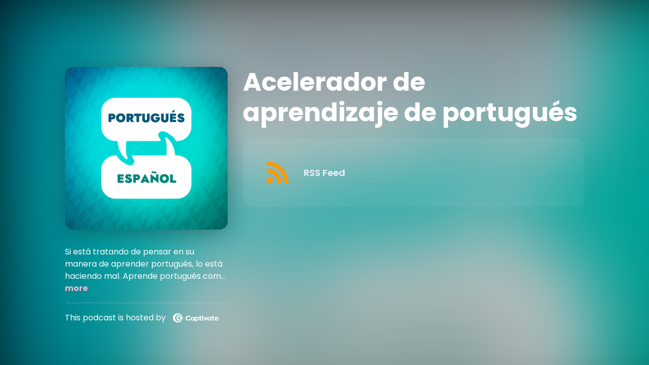

--- FILE ---
content_type: text/html; charset=UTF-8
request_url: https://acelerador-de-aprendizaje-de-portugues-es-es-to-pt-pt.captivate.fm/listen
body_size: 9685
content:
<!doctype html>
<html lang="en">

<head>
    <!-- Required meta tags -->
    <meta charset="utf-8">
    <meta name="viewport" content="width=device-width, initial-scale=1, shrink-to-fit=no">

    <link rel='icon' href='favicon.ico' type='image/x-icon' sizes="32x32">
    <link rel="icon" type="image/png" sizes="32x32" href="favicon-32x32.png">
    <link rel="icon" type="image/png" sizes="16x16" href="favicon-16x16.png">
    <link rel="manifest" href="site.webmanifest">
    <meta name="msapplication-TileColor" content="#da532c">
    <meta name="theme-color" content="#ffffff">

    <link rel="stylesheet" href="https://acelerador-de-aprendizaje-de-portugues-es-es-to-pt-pt.captivate.fm/css/app.css">
    <script type="text/javascript" src="https://cdnjs.cloudflare.com/ajax/libs/jquery/3.4.1/jquery.js"></script>
    <script type="text/javascript" src="/js/sizing.js"></script>

    <script type="text/javascript" src="https://acelerador-de-aprendizaje-de-portugues-es-es-to-pt-pt.captivate.fm/js/listen-page.js"></script>

    <!-- meta sharing -->
    <meta property="og:locale" content="en_US" />
    <meta property="og:type" content="website" />
    <meta property="og:title"
        content="Easily listen to Acelerador de aprendizaje de portugués in your podcast app of choice">
    <meta property="og:description"
        content="Quickly and easily listen and subscribe to Acelerador de aprendizaje de portugués for free in your podcast app of choice.">

    <meta name="description"
        content="Quickly and easily listen and subscribe to Acelerador de aprendizaje de portugués for free in your podcast app of choice.">
    <meta name="twitter:description"
        content="Quickly and easily listen and subscribe to Acelerador de aprendizaje de portugués for free in your podcast app of choice.">

    <meta property="og:image" content="https://artwork.captivate.fm/0afda952-3113-41d1-bb9d-a7dc8ee48163/Gcb21vqyCQf0ewh3GOSYtTc7-facebook.png?1769076671">
    <meta property="og:image:secure_url" content="https://artwork.captivate.fm/0afda952-3113-41d1-bb9d-a7dc8ee48163/Gcb21vqyCQf0ewh3GOSYtTc7-facebook.png?1769076671">
    <meta name="twitter:image" content="https://artwork.captivate.fm/0afda952-3113-41d1-bb9d-a7dc8ee48163/Gcb21vqyCQf0ewh3GOSYtTc7-twitter.png?1769076671">
    <meta property="og:url" content="https://acelerador-de-aprendizaje-de-portugues-es-es-to-pt-pt.captivate.fm/listen">
    <meta property="og:image:width" content="1200" />
    <meta property="og:image:height" content="628" />

    
    
    

    <title>Easily listen to Acelerador de aprendizaje de portugués in your podcast app of choice
    </title>

    <style type="text/css">
        div.listen-page::before {
            background: url(https://artwork.captivate.fm/0afda952-3113-41d1-bb9d-a7dc8ee48163/Gcb21vqyCQf0ewh3GOSYtTc7.png);
            background-position: center;
            background-size: 100%;
        }

        .show-more,
        .dollar-icon,
        .support-link a {
            color: #f3b7cc;
        }
    </style>

</head>

<body>

    <div class="listen-page">

        <div class="captivate-show">

            <div class="row align-items-center align-items-md-start">

                <div class="col-lg-4 d-flex justify-content-center flex-lg-column">

                    <div class="show-cover">

                        <img src="https://artwork.captivate.fm/0afda952-3113-41d1-bb9d-a7dc8ee48163/Gcb21vqyCQf0ewh3GOSYtTc7.png"
                            alt="Artwork for Acelerador de aprendizaje de portugués">

                    </div>

                    <div class="d-none d-lg-block">
                        <div>
    <span class="listen-description show-more-text">Si está tratando de pensar en su manera de aprender portugués, lo está haciendo mal.
Aprende portugués como lo hiciste con el español: escuchando una gran cantidad de él. (¡Con al menos una vaga idea de lo que significa!)
Miles de frases en portugués, junto con las traducciones al español, presentadas directamente en tu cerebro: desde prácticas hasta filosóficas y coquetas.
¡Solo frases, sin relleno!
Vaya mucho más allá de los conceptos básicos del idioma portugués para no solo comunicarse, sino convertirse en una persona interesante en portugués.
Como herramienta de solo audio para aprender portugués, es un compañero perfecto para conducir, caminar o hacer las tareas del hogar.
Este podcast es el complemento perfecto para tus estudios de idiomas actuales, ya sea que estés usando una aplicación como DuoLingo o estés inscrito en una clase de portugués.
Si eres principiante, te recomendamos usar esta herramienta además de un buen curso de introducción al portugués.
¡El acelerador de aprendizaje de portugués fue creado por amantes de los idiomas y viajeros del mundo, por amor al idioma!
Cada episodio tiene subtítulos disponibles. (Si su reproductor de podcast lo admite).
</span>
    <button class="show-more" data-toggle="modal" data-target="#textModal">more</button>
</div>

<div class="show-hosted">
    <span>This podcast is hosted by</span>
    <a href="https://captivate.fm?utm_source=72034a6b-f8e7-4c9e-833e-17719f33efe3" target="_blank">
        <img 
            target="_blank" 
            src="/images/captivate.svg" 
            alt="Captivate's Logo"
        >
    </a>
</div>
                    </div>

                </div>

                <div class="col-lg-8">

                    <div>

                        <h2 class="show-title">Acelerador de aprendizaje de portugués</h2>

                        <div class="show-links follow-this-podcast-channels">

                            <a class="btn" href="https://acelerador-de-aprendizaje-de-portugues-es-es-to-pt-pt.captivate.fm/rssfeed" target="_blank">
                        <svg aria-hidden="true" class="link-logo rss-svg" focusable="false" width="35" height="36"
                            viewBox="0 0 35 36" fill="none" xmlns="http://www.w3.org/2000/svg">
                            <path
                                d="M10 30.5C10 27.7656 7.73438 25.5 5 25.5C2.1875 25.5 0 27.7656 0 30.5C0 33.3125 2.1875 35.5 5 35.5C7.73438 35.5 10 33.3125 10 30.5ZM23.6719 34.25C23.0469 22.1406 13.3594 12.4531 1.25 11.8281C0.546875 11.75 0 12.375 0 13.0781V16.8281C0 17.4531 0.46875 18 1.09375 18.0781C9.84375 18.625 16.875 25.6562 17.4219 34.4062C17.5 35.0312 18.0469 35.5 18.6719 35.5H22.4219C23.125 35.5 23.75 34.9531 23.6719 34.25ZM34.9219 34.25C34.2969 15.9688 19.6094 1.20312 1.25 0.578125C0.546875 0.5 0 1.04688 0 1.82812V5.57812C0 6.20312 0.46875 6.75 1.17188 6.82812C16.0938 7.375 28.125 19.4062 28.6719 34.3281C28.75 35.0312 29.2969 35.5781 29.9219 35.5781H33.6719C34.4531 35.5 35 34.9531 34.9219 34.25Z"
                                fill="#FF9900" />
                        </svg>
                        <span class="link-label">RSS Feed</span>
                    </a>
                            
    
    

                        </div>

                        
                        <div class="d-lg-none">
                            <div>
    <span class="listen-description show-more-text">Si está tratando de pensar en su manera de aprender portugués, lo está haciendo mal.
Aprende portugués como lo hiciste con el español: escuchando una gran cantidad de él. (¡Con al menos una vaga idea de lo que significa!)
Miles de frases en portugués, junto con las traducciones al español, presentadas directamente en tu cerebro: desde prácticas hasta filosóficas y coquetas.
¡Solo frases, sin relleno!
Vaya mucho más allá de los conceptos básicos del idioma portugués para no solo comunicarse, sino convertirse en una persona interesante en portugués.
Como herramienta de solo audio para aprender portugués, es un compañero perfecto para conducir, caminar o hacer las tareas del hogar.
Este podcast es el complemento perfecto para tus estudios de idiomas actuales, ya sea que estés usando una aplicación como DuoLingo o estés inscrito en una clase de portugués.
Si eres principiante, te recomendamos usar esta herramienta además de un buen curso de introducción al portugués.
¡El acelerador de aprendizaje de portugués fue creado por amantes de los idiomas y viajeros del mundo, por amor al idioma!
Cada episodio tiene subtítulos disponibles. (Si su reproductor de podcast lo admite).
</span>
    <button class="show-more" data-toggle="modal" data-target="#textModal">more</button>
</div>

<div class="show-hosted">
    <span>This podcast is hosted by</span>
    <a href="https://captivate.fm?utm_source=72034a6b-f8e7-4c9e-833e-17719f33efe3" target="_blank">
        <img 
            target="_blank" 
            src="/images/captivate.svg" 
            alt="Captivate's Logo"
        >
    </a>
</div>
                        </div>

                    </div>



                </div>

            </div>

        </div>

    </div>


    <div id="textModal" class="modal fade" tabindex="-1" role="dialog" aria-hidden="true">
        <div class="modal-dialog" role="document">
            <div class="modal-content listen-modal">

                <div class="modal-header">
                    <h1 class="modal-title">Acelerador de aprendizaje de portugués</h1>
                    <button type="button" class="close" data-dismiss="modal" aria-label="Close">
                        <span aria-hidden="true">&times;</span>
                    </button>
                </div>

                <div class="modal-body">
                    <span id="textContent">
                    </span>
                </div>
            </div>
        </div>
    </div>


</body>

</html>
